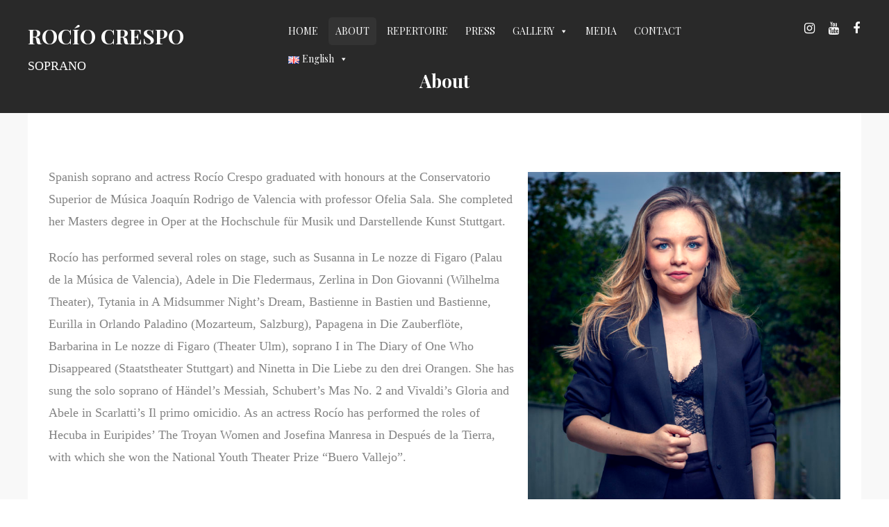

--- FILE ---
content_type: text/css
request_url: https://www.rociocresposoprano.com/wp-content/themes/fotogenic/style.css?ver=1.1.1
body_size: 8918
content:
/*!
Theme Name:         Fotogenic
Theme URI:          https://mysterythemes.com/wp-themes/fotogenic/
Author:             Mystery Themes
Author URI:         https://mysterythemes.com/
Description:        Fotogenic is a Free WordPress Theme crafted for your blog, gallery or photography collection. It has a unique, modern, light and clean design which will make your website look awesome. It is completely built on Customizer which allows you to customize most of the theme settings easily with live previews. This theme comes with 3 different archive layouts and other exciting features that allow you to customize the theme easily without coding knowledge. Get free support at https://mysterythemes.com/support/forum/themes/free-themes/ and check the demo at https://demo.mysterythemes.com/fotogenic-demos/
Version:            1.1.1
Requires at least:  4.7
Tested up to:       5.4
Requires PHP:       5.2.4
License:            GNU General Public License v3 or later
License URI:        http://www.gnu.org/licenses/gpl-3.0.html
Text Domain:        fotogenic
Tags:               photography, blog, portfolio, grid-layout, one-column, two-columns, right-sidebar, left-sidebar, custom-background, custom-colors, custom-header, custom-logo, custom-menu, editor-style, footer-widgets, theme-options, translation-ready

This theme, like WordPress, is licensed under the GPL.
Use it to make something cool, have fun, and share what you've learned with others.

Fotogenic is based on Underscores https://underscores.me/, (C) 2012-2017 Automattic, Inc.
Underscores is distributed under the terms of the GNU GPL v2 or later.

Normalizing styles have been helped along thanks to the fine work of
Nicolas Gallagher and Jonathan Neal https://necolas.github.io/normalize.css/
*/
/*--------------------------------------------------------------
Reset
--------------------------------------------------------------*/

html, body, div, span, applet, object, iframe, 
h1, h2, h3, h4, h5, h6, p, blockquote, pre, a, 
abbr, acronym, address, big, cite, code, del, dfn, em, font, 
ins, kbd, q, s, samp, small, strike, strong, sub, sup, 
tt, var, dl, dt, dd, ol, ul, li, fieldset, form, label, legend, 
table, caption, tbody, tfoot, thead, tr, th, td {
    border: 0;
    font-family: inherit;
    font-size: 100%;
    font-style: inherit;
    font-weight: inherit;
    margin: 0;
    outline: 0;
    padding: 0;
    vertical-align: baseline;
}
html {
  font-size: 62.5%;
  /* Corrects text resizing oddly in IE6/7 when body font-size is set using em units http://clagnut.com/blog/348/#c790 */
  overflow-y: scroll;
  /* Keeps page centered in all browsers regardless of content height */
  -webkit-text-size-adjust: 100%;
  /* Prevents iOS text size adjust after orientation change, without disabling user zoom */
  -ms-text-size-adjust: 100%;
  /* www.456bereastreet.com/archive/201012/controlling_text_size_in_safari_for_ios_without_disabling_user_zoom/ */
}

*,
*:before,
*:after {
  /* apply a natural box layout model to all elements; see http://www.paulirish.com/2012/box-sizing-border-box-ftw/ */
  -webkit-box-sizing: border-box;
  /* Not needed for modern webkit but still used by Blackberry Browser 7.0; see http://caniuse.com/#search=box-sizing */
  -moz-box-sizing: border-box;
  /* Still needed for Firefox 28; see http://caniuse.com/#search=box-sizing */
  box-sizing: border-box;
}

body {
  background: #fff;
}

article,
aside,
details,
figcaption,
figure,
footer,
header,
main,
nav,
section {
  display: block;
}

ol,
ul {
  list-style: none;
}

table {
  border-collapse: separate;
  border-spacing: 0;
}

caption,
th,
td {
  font-weight: normal;
  text-align: left;
}

blockquote:before,
blockquote:after,
q:before,
q:after {
  content: "";
}

blockquote,
q {
  quotes: """";
}

a:focus {
  outline: 0;
}

a:hover,
a:active {
  outline: 0;
}

a img {
  border: 0;
}

/*--------------------------------------------------------------
Typography
--------------------------------------------------------------*/

body,
button,
input,
select,
textarea {
  color: #838383;
  font-family: 'Archivo', sans-serif;
  font-size: 15px;
  line-height: 1.8;
  font-weight: 400;
}

h1,
h2,
h3,
h4,
h5,
h6 {
  clear: both;
  font-weight: normal;
  font-family: 'Playfair Display', serif;
  line-height: 1.3;
  margin-bottom: 15px;
  color: #3d3d3d;
  font-weight: 700;
}

p {
  margin-bottom: 20px;
}

b,
strong {
  font-weight: bold;
}

dfn,
cite,
em,
i {
  font-style: italic;
}

blockquote {
  margin: 0 15px;
  font-size: 20px;
  font-style: italic;
  font-family: 'Archivo', sans-serif;
  font-weight: 300;
}

address {
  margin: 0 0 15px;
}

pre {
  background: #eee;
  font-family: "Courier 10 Pitch", Courier, monospace;
  font-size: 15px;
  font-size: 1.5rem;
  line-height: 1.6;
  margin-bottom: 1.6em;
  max-width: 100%;
  overflow: auto;
  padding: 1.6em;
}

code,
kbd,
tt,
var {
  font: 15px Monaco, Consolas, "Andale Mono", "DejaVu Sans Mono", monospace;
}

abbr,
acronym {
  border-bottom: 1px dotted #666;
  cursor: help;
}

mark,
ins {
  background: #fff9c0;
  text-decoration: none;
}

sup,
sub {
  font-size: 75%;
  height: 0;
  line-height: 0;
  position: relative;
  vertical-align: baseline;
}

sup {
  bottom: 1ex;
}

sub {
  top: .5ex;
}

small {
  font-size: 75%;
}

big {
  font-size: 125%;
}

h1 {
  font-size: 36px;
}

h2 {
  font-size: 30px;
}

h3 {
  font-size: 26px;
}

h4 {
  font-size: 20px;
}

h5 {
  font-size: 18px;
}

h6 {
  font-size: 16px;
}



/*--------------------------------------------------------------
Elements
--------------------------------------------------------------*/

hr {
  background-color: #ccc;
  border: 0;
  height: 1px;
  margin-bottom: 15px;
}

ul,
ol {
  margin: 0 0 15px 20px;
}

ul {
  list-style: disc;
}

ol {
  list-style: decimal;
}

li>ul,
li>ol {
  margin-bottom: 0;
  margin-left: 15px;
}

dt {
  font-weight: bold;
}

dd {
  margin: 0 15px 15px;
}

img {
  height: auto;
  /* Make sure images are scaled correctly. */
  max-width: 100%;
  /* Adhere to container width. */
  vertical-align: middle;
}

figure {
  margin: 0;
}

table {
  margin: 0 0 15px;
  width: 100%;
  border-collapse: collapse;
}

th {
  font-weight: bold;
  border: 1px solid #CCC;
  padding: 5px 10px;
}

td {
  border: 1px solid #CCC;
  padding: 5px 10px;
}

/*--------------------------------------------------------------
Forms
--------------------------------------------------------------*/

button,
input,
select,
textarea {
  font-size: 100%;
  /* Corrects font size not being inherited in all browsers */
  margin: 0;
  /* Addresses margins set differently in IE6/7, F3/4, S5, Chrome */
  vertical-align: middle;
}

.navigation .nav-links a,
.bttn,
button,
input[type="button"],
input[type="reset"],
input[type="submit"] {
  background: #4ca6e5;
  color: #fff;
  cursor: pointer;
  /* Improves usability and consistency of cursor style between image-type 'input' and others */
  font-size: 14px;
  line-height: 13px;
  height: 33px;
  border: none;
  padding: 10px 15px;
  font-weight: 400;
  display: inline-block;
  position: relative;
  text-shadow: none;
  border: 1px solid #4ca6e5;
}

.navigation .nav-links a:hover,
.bttn:hover,
button,
input[type="button"]:hover,
input[type="reset"]:hover,
input[type="submit"]:hover {
  background: #4ca6e5;
  color: #ffffff !important;
}

input[type="checkbox"],
input[type="radio"] {
  padding: 0;
}

button::-moz-focus-inner,
input::-moz-focus-inner {
  /* Corrects inner padding and border displayed oddly in FF3/4 www.sitepen.com/blog/2008/05/14/the-devils-in-the-details-fixing-dojos-toolbar-buttons/ */
  border: 0;
  padding: 0;
}

input[type="text"],
input[type="email"],
input[type="url"],
input[type="password"],
input[type="search"] {
  color: #666;
  border: 1px solid #ccc;
  height: 36px;
  width: 100%;
  -webkit-appearance: none;
}

input[type="text"]:focus,
input[type="email"]:focus,
input[type="url"]:focus,
input[type="password"]:focus,
input[type="search"]:focus,
textarea:focus {
  border: 1px solid #AAA;
}

.searchform input[type="text"]:focus {
  border: none;
}

input[type="text"],
input[type="email"],
input[type="url"],
input[type="password"],
input[type="search"] {
  padding: 3px 6px;
}

textarea {
  overflow: auto;
  /* Removes default vertical scrollbar in IE6/7/8/9 */
  padding-left: 3px;
  vertical-align: top;
  /* Improves readability and alignment in all browsers */
  color: #666;
  border: 1px solid #ccc;
  height: 160px;
  max-width: 100%;
  width: 100%;
}



/*--------------------------------------------------------------
Links
--------------------------------------------------------------*/

a {
  color: #4ca6e5;
  text-decoration: none;
  transition: all 0.3s ease-in-out;
  -webkit-transition: all 0.3s ease-in-out;
  -moz-transition: all 0.3s ease-in-out;
}

a:visited {}

a:hover,
a:focus,
a:active {
  color: #4ca6e5;
}

a:focus {
  outline: thin dotted;
}

/*--------------------------------------------------------------
Accessibility
--------------------------------------------------------------*/


/* Text meant only for screen readers */

.screen-reader-text {
  clip: rect(1px, 1px, 1px, 1px);
  position: absolute !important;
}

.screen-reader-text:hover,
.screen-reader-text:active,
.screen-reader-text:focus {
  background-color: #f1f1f1;
  border-radius: 3px;
  box-shadow: 0 0 2px 2px rgba(0, 0, 0, 0.6);
  clip: auto !important;
  color: #21759b;
  display: block;
  font-size: 14px;
  font-weight: bold;
  height: auto;
  left: 5px;
  line-height: normal;
  padding: 15px 23px 14px;
  text-decoration: none;
  top: 5px;
  width: auto;
  z-index: 100000;
  /* Above WP toolbar */
}



/*--------------------------------------------------------------
Alignments
--------------------------------------------------------------*/

.alignleft {
  display: inline;
  float: left;
  margin-right: 15px;
}

.alignright {
  display: inline;
  float: right;
  margin-left: 15px;
}

.aligncenter {
  clear: both;
  display: block;
  margin: 0 auto;
}



/*--------------------------------------------------------------
Clearings
--------------------------------------------------------------*/

.clearfix:before,
.clearfix:after,
.row:before,
.row:after,
.entry-content:before,
.entry-content:after,
.comment-content:before,
.comment-content:after,
.site-header:before,
.site-header:after,
.site-content:before,
.site-content:after,
.site-footer:before,
.site-footer:after,
.mt-container:after,
.mt-container:before {
  content: '';
  display: table;
}

.clearfix:after,
.row:after,
.entry-content:after,
.comment-content:after,
.site-header:after,
.site-content:after,
.site-footer:after,
.mt-container:after {
  clear: both;
}

.clear {
  clear: both;
}



/*--------------------------------------------------------------
9.0 Widgets
--------------------------------------------------------------*/

.widget-area .widget {
  margin: 0 0 25px;
  padding-bottom: 10px;
}



/* Make sure select elements fit in widgets */

.widget-area .widget select {
  max-width: 100%;
}



/*--------------------------------------------------------------
Posts and pages
--------------------------------------------------------------*/

.sticky {
  display: block;
}

h1.entry-title {
  color: #353535;
  font-weight: 700;
  margin-bottom: 0;
  padding-bottom: 0;
  text-transform: capitalize;
}

h1.entry-title a {
  color: #3d3d3d;
}

.hentry {
  margin: 0 0 15px;
}

.single .byline,
.group-blog .byline,
.posted-on,
.blog-author,
.blog-cat {
  display: inline;
  font-family: 'Archivo', sans-serif;
  font-size: 14px;
  font-weight: 300;
}

.page-content,
.entry-content,
.entry-summary {
  margin: 15px 0 0;
}

.page-links {
  clear: both;
  margin: 0 0 15px;
}

#blog-post article.hentry,
.search article.hentry,
.archive article.hentry,
.tag article.hentry,
.category article.hentry,
.blog article.hentry {
  margin-bottom: 40px;
}

.blog article.hentry:first-child {
  margin-top: 30px;
}

article.hentry h1.entry-title {
  margin-bottom: 5px;
  line-height: 1.2;
}

article.hentry .entry-footer>span {
  color: #999;
  font-size: 13px;
  margin-right: 15px;
}

.page-header .page-title {
  color: #333333;
  padding-bottom: 15px;
}

.updated {
  display: none;
}

.published.updated {
  display: block;
}

.entry-footer a {
  color: #999;
}

.entry-footer a:hover {
  color: #4ca6e5
}

.nav-links .meta-nav {
  display: none;
}

.nav-links .nav-previous,
.nav-links .nav-next {
  width: 50%;
  float: left;
}

.nav-links .nav-next {
  text-align: right;
}

.nav-links .nav-previous a:before {
  content: "\f0d9";
  font-family: FontAwesome;
  font-style: normal;
  margin-right: 5px;
}

.nav-links .nav-next a:after {
  content: "\f0da";
  font-family: FontAwesome;
  font-style: normal;
  margin-left: 5px;
}

.entry-thumbnail {
  width: 38%;
  float: left;
}

.entry-exrecpt {
  width: 60%;
  float: right;
}

.short-content {
  margin-bottom: 10px;
}

.short-content+.bttn {
  float: right;
}

.entry-footer {
  margin-top: 10px;
}

.full-width {
  float: none;
  width: 100%;
}


/*--------------------------------------------------------------
Galleries
--------------------------------------------------------------*/

.gallery {
  margin-bottom: 1.5em;
  margin-left: -2%;
}

.gallery-item {
  display: inline-block;
  text-align: center;
  vertical-align: top;
  width: 100%;
  margin-bottom: 3%;
  margin-left: 2%;
  position: relative;
}

.site-main .gallery a img {
  max-width: none;
  width: 100%;
}

.gallery-columns-2 .gallery-item {
  max-width: 47%;
}

.gallery-columns-3 .gallery-item {
  max-width: 31.33%;
}

.gallery-columns-4 .gallery-item {
  max-width: 23%;
}

.gallery-columns-5 .gallery-item {
  max-width: 18%;
}

.gallery-columns-6 .gallery-item {
  max-width: 14.66%;
}

.gallery-columns-7 .gallery-item {
  max-width: 12.28%;
}

.gallery-columns-8 .gallery-item {
  max-width: 10.5%;
}

.gallery-columns-9 .gallery-item {
  max-width: 9.11%;
}

.gallery-caption {
  position: absolute;
  bottom: 0;
  left: 0;
  font-size: 30px;
  margin: 0;
  z-index: 999;
  padding: 10px 30px;
  color: #fff;
  text-transform: capitalize;
  font-family: 'Playfair Display', serif;
  font-weight: 700;
  background: rgba(0, 0, 0, 0) linear-gradient(to bottom, rgba(0, 0, 0, 0), rgba(0, 0, 0, 0.8)) repeat scroll 0 0;
  width: 100%;
  text-align: left;
}

/*--------------------------------------------------------------
Asides
--------------------------------------------------------------*/

.blog .format-aside .entry-title,
.archive .format-aside .entry-title {
  display: none;
}


/*--------------------------------------------------------------
Comments
--------------------------------------------------------------*/

#comments {
  margin-top: 80px;
}

.comment-content a {
  word-wrap: break-word;
}

.bypostauthor {
  display: block;
}

#comments h2.comments-title {
  color: #333;
  display: inline-block;
  font-size: 22px;
  font-style: normal;
  font-weight: 700;
  margin: 15px 0;
  padding: 8px 15px;
}

#comments h3 {
  margin: 0 0 10px;
  color: #141414;
  font-weight: 600;
  display: inline-block;
  line-height: 22px;
  font-size: 18px;
}

#commentform label {
  width: 120px;
  display: block;
}

textarea#comment {
  width: 100%;
  height: 150px;
}


/*Comment Lists*/

.comments-area ol {
  margin: 0;
  padding: 0;
  list-style: none;
}

.comments-area ol.children {
  margin: 0 0 0 15px;
}

.comment-list .comment-body {
  padding: 15px;
  margin-bottom: 20px;
  background: #F2F2F2;
  border-top: 2px solid #4ca6e5;
}

.comment-author img {
  vertical-align: text-top;
  margin-right: 15px;
}

.comment-author {
  float: none;
}

.comment-metadata {
  font-size: 12px;
  margin-top: -12px;
  padding-left: 50px;
}

.comment-content {
  margin-top: 10px;
  padding-left: 50px;
}

.comment-author .fn {
  font-style: normal;
  font-size: 16px;
  text-transform: capitalize;
  font-weight: bold;
}

.comment-author .fn .url {
  color: #333;
  padding: 0 5px;
}

.comment-author .fn .url:hover {
  color: #4ca6e5;
}

.comment-author .says {
  display: none;
}

.commentmetadata {
  float: right;
  font-weight: normal;
  font-size: 12px;
  font-style: italic;
  font-weight: 300;
}

.commentmetadata a {
  color: #666;
}

.commentmetadata .comment-edit-link {
  color: #4ca6e5;
}

.commentmetadata+.clear {
  margin-bottom: 20px;
}

.reply .comment-reply-link {
  background: none repeat scroll 0 0 #4ca6e5;
  border-radius: 3px;
  color: #FFFFFF;
  font-size: 13px;
  line-height: 1;
  padding: 2px 10px;
}

#respond {
  background: #fbfbfb;
  padding: 20px;
  margin: 20px 0 0;
  color: #141414;
  box-shadow: 0 0 12px rgba(0, 0, 0, 0.1);
}

#commentform .form-submit {
  margin-bottom: 0;
}

#cancel-comment-reply-link {
  font-style: italic;
  color: #4ca6e5;
}

#cancel-comment-reply-link:before {
  font-family: FontAwesome;
  content: "\f057";
  margin: 0 5px 0 20px;
  font-style: normal;
  color: #4ca6e5;
}

.logged-in-as a {
  color: #4ca6e5;
}


/*--------------------------------------------------------------
Infinite scroll
--------------------------------------------------------------*/


/* Globally hidden elements when Infinite Scroll is supported and in use. */

.infinite-scroll .paging-navigation,

/* Older / Newer Posts Navigation (always hidden) */

.infinite-scroll.neverending .site-footer {
  /* Theme Footer (when set to scrolling) */
  display: none;
}

/* When Infinite Scroll has reached its end we need to re-display elements that were hidden (via .neverending) before */

.infinity-end.neverending .site-footer {
  display: block;
}

#infinite-footer {
  display: none;
}


/*--------------------------------------------------------------
Media
--------------------------------------------------------------*/

.page-content img.wp-smiley,
.entry-content img.wp-smiley,
.comment-content img.wp-smiley {
  border: none;
  margin-bottom: 0;
  margin-top: 0;
  padding: 0;
}

.wp-caption {
  border: 1px solid #ccc;
  margin-bottom: 15px;
  max-width: 100%;
}

.wp-caption img[class*="wp-image-"] {
  display: block;
  margin: 1.2% auto 0;
  max-width: 98%;
}

.wp-caption-text {
  text-align: center;
}

.wp-caption .wp-caption-text {
  margin: 10px 0;
}

.site-main .gallery {
  margin-bottom: 1.5em;
}

.gallery-caption {}

.site-main .gallery a img {
  border: none;
  height: auto;
  max-width: 100%;
}

.site-main .gallery dd,
.site-main .gallery figcaption {
  margin: 0;
}

.site-main .gallery-columns-4 .gallery-item {}

.site-main .gallery-columns-4 .gallery-item img {}



/* Make sure embeds and iframes fit their containers */

embed,
iframe,
object {
  max-width: 100%;
}


/*--------------------------------------------------------------
Grid CSS
--------------------------------------------------------------*/

.mt-column-wrapper {
  margin-left: -3%;
  margin-bottom: -3%;
}

.mt-column-1 {
  display: inline-block;
  margin-right: -4px;
  vertical-align: top;
  width: 97%;
  margin-left: 3%;
  margin-bottom: 3%;
}

.mt-column-2 {
  display: inline-block;
  margin-right: -4px;
  vertical-align: top;
  width: 47%;
  margin-left: 3%;
  margin-bottom: 3%;
}

.mt-column-3 {
  display: inline-block;
  margin-right: -4px;
  vertical-align: top;
  width: 30.33%;
  margin-left: 3%;
  margin-bottom: 3%;
}

.mt-column-4 {
  display: inline-block;
  margin-right: -4px;
  vertical-align: top;
  width: 22%;
  margin-left: 3%;
  margin-bottom: 3%;
}

.mt-column-5 {
  display: inline-block;
  margin-right: -4px;
  vertical-align: top;
  width: 17%;
  margin-left: 3%;
  margin-bottom: 3%;
}

/*--------------------------------------------------------------
Default widget css
--------------------------------------------------------------*/

.widget_archive ul,
.widget_categories ul,
.widget_recent_entries ul,
.widget_meta ul,
.widget_recent_comments ul,
.widget_rss ul,
.widget_pages ul,
.widget_nav_menu ul {
  list-style: outside none none;
  margin: 0;
}

.widget_archive li,
.widget_categories li,
.widget_recent_entries li,
.widget_meta li,
.widget_recent_comments li,
.widget_rss li,
.widget_pages li,
.widget_nav_menu li {
  border-bottom: 1px solid rgba(0, 0, 0, 0.1);
  margin-bottom: 5px;
  padding-bottom: 5px;
}

.widget_archive li:last-child,
.widget_categories li:last-child,
.widget_recent_entries li:last-child,
.widget_meta li:last-child,
.widget_recent_comments li:last-child,
.widget_rss li:last-child,
.widget_pages li:last-child,
.widget_nav_menu li:last-child {
  border: none;
}

.widget_archive a,
.widget_categories a,
.widget_recent_entries a,
.widget_meta a,
.widget_recent_comments li,
.widget_rss li,
.widget_pages li a,
.widget_nav_menu li a {
  color: #333333;
  font-size: 14px;
  line-height: 32px;
  padding-left: 22px;
  position: relative;
  -webkit-transition: color 0.3s ease;
  -moz-transition: color 0.3s ease;
  -ms-transition: color 0.3s ease;
  -o-transition: color 0.3s ease;
  transition: color 0.3s ease;
  display: inline-block;
}

.widget a:hover,
.widget a:hover::before,
.widget li:hover::before {
  color: #4ca6e5;
}

.widget_archive a::before,
.widget_categories a::before,
.widget_recent_entries a::before,
.widget_meta a::before,
.widget_recent_comments li::before,
.widget_rss li:before,
.widget_pages li a:before,
.widget_nav_menu li a:before {
  color: #afb4bd;
  content: "\f187";
  font-family: "FontAwesome";
  font-size: 14px;
  left: 0;
  position: absolute;
  top: 0px;
  -webkit-transition: color 0.3s ease;
  -moz-transition: color 0.3s ease;
  -ms-transition: color 0.3s ease;
  -o-transition: color 0.3s ease;
  transition: color 0.3s ease;
}

.widget_categories a::before {
  content: "\f07b";
}

.widget_recent_entries a::before {
  content: "\f101";
}

.widget_meta a::before,
.widget_nav_menu li a:before {
  content: "\f105";
}

.widget_recent_comments li::before {
  content: "\f086";
  top: 0;
}

.widget_rss li::before {
  content: "\f09e";
  top: 0;
}

.widget_pages li a:before {
  content: "\f1ea";
  top: 0;
}

.widget_search .search-field {
  width: 75%;
  float: left;
}

.widget_search .search-submit {
  height: 36px;
  width: 25%;
  background: #4ca6e5;
  border-color: #4ca6e5;
  color: #ffffff;
}

.widget_recent_entries .post-date {
  color: #8f8f8f;
  display: block;
  font-size: 11px;
  margin-top: -5px;
  padding-left: 24px;
}

.widget_nav_menu .sub-menu {
  margin: 10px 0 0 10px;
}

.widget_nav_menu li::before {
  top: 0;
}

.widget_search::after {
  clear: both;
  content: "";
  display: table;
}

.widget_search .search-field {
  width: 75%;
  float: left;
}

.widget_search .search-submit {
  height: 36px;
  width: 25%;
  background: #4ca6e5;
  border-color: #4ca6e5;
  color: #ffffff;
}

/*--------------------------------------------------------------
Sidebar layout css 
--------------------------------------------------------------*/

#primary,
.home.blog #primary {
  float: left;
  width: 70%;
  background: #fff;
  padding: 60px 30px;
}

#secondary,
.home.blog #secondary {
  float: right;
  width: 27%;
  padding: 60px 0;
}

.home.page-template-template-home #primary,
.home.page-template-template-home #secondary,
.error404 #primary {
  float: none;
  width: 100%;
}

.left-sidebar #primary {
  float: right;
}

.left-sidebar #secondary {
  float: left;
}

.no-sidebar #primary,
.home.blog.no-sidebar #primary {
  float: none;
  width: 100%;
  margin: 0 auto;
}

.no-sidebar-center #primary,
.home.blog.no-sidebar-center #primary {
  float: none;
  width: 80%;
  margin: 0 auto;
}

.no-sidebar #secondary,
.no-sidebar-center #secondary {
  display: none;
}

.home.blog #content #primary article:first-child {
  margin-top: 0;
}


/*--------------------------------------------------------------
COMMON CSS
--------------------------------------------------------------*/

body {
  font-weight: 400;
  overflow: hidden;
  position: relative;
  font-family: 'Archivo', sans-serif;
  line-height: 1.8;
}

.boxed-layout #page {
  background-color: #ffffff;
  box-shadow: 0 0 10px #c7c7c7;
  margin: 0 auto;
  position: relative;
  width: 1240px;
}

body.boxed-layout {
  background: #f6f6f6 none repeat scroll 0 0;
}

#page {
  background: #fff none repeat scroll 0 0;
}

.mt-container {
  width: 1200px;
  margin: 0 auto;
}

.hide {
  display: none;
}

/*--------------------------------------------------------------
Header CSS
--------------------------------------------------------------*/

#masthead {
  position: absolute;
  top: 0;
  left: 0;
  width: 100%;
  padding: 25px 0;
  z-index: 9999;

}

#masthead.header_sticky {
  position: fixed;
  -webkit-transition: 0.3s ease;
  -o-transition: 0.3s ease;
  transition: 0.3s ease;
}

.site-branding {
  display: inline-block;
  width: 30%;
}

.site-title {
  margin: 0;
  font-family: 'Playfair Display', serif;
  font-weight: 700;
}

.site-title a {
  color: #fff;
  font-size: 28px;
  display: block;
}

.site-title a:hover {
  color: #4ca6e5;
}

#masthead.shrink {
  position: fixed;
  top: ;
  left: 0;
  top: 0;
  width: 100%;
  background: #212121;
  padding: 15px 0;
}

/*--------------------------------------------------------------
Menu CSS
--------------------------------------------------------------*/

#site-navigation {
  display: inline-block;
  width: 50%;
  text-align: center;
  vertical-align: top;
}

#site-navigation ul {
  list-style: none;
  margin: 0;
}

#site-navigation ul li {
  display: inline-block;
  line-height: 40px;
  position: relative;
}

#site-navigation ul li a {
  color: #fff;
  display: block;
  font-size: 14px;
  font-weight: 600;
  padding: 0 20px;
}

#site-navigation ul li.current-menu-item>a,
#site-navigation ul li:hover>a,
#site-navigation ul li.current_page_ancestor>a,
#site-navigation ul li.current_page_item>a,
#site-navigation ul li.current-menu-ancestor>a,
#site-navigation ul li.focus>a{
  color: #4ca6e5;
}

#site-navigation ul.sub-menu,
#site-navigation ul.children,
.cv-menu-search .search-form {
  position: absolute;
  top: 100%;
  left: -9999em;
  width: 260px;
  background: #FFF;
  opacity: 0;
  -webkit-box-shadow: 0 0 8px rgba(0, 0, 0, 0.3);
  box-shadow: 0 0 8px rgba(0, 0, 0, 0.3);
  transform: scaley(0);
  -webkit-transform: scaley(0);
  -ms-transform: scaley(0);
  transform-origin: 0 0;
  -webkit-transform-origin: 0 0;
  -ms-transform-origin: 0 0;
  -webkit-transition: opacity 0.15s linear, transform 0.15s ease, left 0s 0.15s;
  -o-transition: opacity 0.15s linear, transform 0.15s ease, left 0s 0.15s;
  transition: opacity 0.15s linear, transform 0.15s ease, left 0s 0.15s;
  z-index: 9999;
}

#site-navigation ul li.focus>ul.sub-menu,
#site-navigation ul li.focus>ul.children {
  opacity: 1;
  left: 0;
  -transform: scaley(1);
  -webkit-transform: scaley(1);
  -ms-transform: scaley(1);
    -webkit-transition: opacity 0.15s linear, transform 0.15s ease, right 0s 0.15s;
  -o-transition: opacity 0.15s linear, transform 0.15s ease, right 0s 0.15s;
  transition: opacity 0.15s linear, transform 0.15s ease, right 0s 0.15s;
}

#site-navigation ul li:hover>ul.sub-menu,
#site-navigation ul li:hover>ul.children,
.cv-menu-search .search-form.search-activate {
  opacity: 1;
    left: 0;
  -transform: scaley(1);
  -webkit-transform: scaley(1);
  -ms-transform: scaley(1);
    -webkit-transition: opacity 0.15s linear, transform 0.15s ease, right 0s 0.15s;
  -o-transition: opacity 0.15s linear, transform 0.15s ease, right 0s 0.15s;
  transition: opacity 0.15s linear, transform 0.15s ease, right 0s 0.15s;
}

#site-navigation ul.sub-menu li,
#site-navigation ul.children li {
  float: none;
  display: block;
  border-bottom: 1px solid #e1e1e1;
}

#site-navigation ul.sub-menu li:last-child,
#site-navigation ul.children li:last-child {
  border: none;
}

#site-navigation ul.sub-menu li ul,
#site-navigation ul.children li ul {
  right: 9999em;
  left: auto !important;
  top: 0% !important;
  -webkit-transition: opacity 0.15s linear, transform 0.15s ease, right 0s 0.15s;
  -o-transition: opacity 0.15s linear, transform 0.15s ease, right 0s 0.15s;
  transition: opacity 0.15s linear, transform 0.15s ease, right 0s 0.15s;
}

#site-navigation ul.sub-menu li:hover>ul,
#site-navigation ul.children li:hover>ul,
#site-navigation ul.sub-menu li.focus>ul,
#site-navigation ul.children li.focus>ul {
  right: -100%;
  left: auto !important;
  top: 0% !important;
  -webkit-transition: opacity 0.15s linear, transform 0.15s ease, left 0s 0.15s;
  -o-transition: opacity 0.15s linear, transform 0.15s ease, left 0s 0.15s;
  transition: opacity 0.15s linear, transform 0.15s ease, left 0s 0.15s;
}

#site-navigation li.menu-item-has-children>a:after,
#site-navigation li.page_item_has_children>a:after,
#site-navigation li.page_item_has_children>a:after {
  content: "\f107";
  font-family: FontAwesome;
  position: absolute;
  right: 20px;
  top: 0;
}

#site-navigation .sub-menu li.menu-item-has-children>a:after,
#site-navigation .children li.page_item_has_children>a:after {
  right: 15px;
  top: 8px;
}

#site-navigation ul.sub-menu li.menu-item-has-children>a:after,
#site-navigation ul.children li.page_item_has_children>a:after {
  content: "\f105";
}

#site-navigation ul#primary-menu>li.menu-item-has-children>a,
#site-navigation #primary-menu ul>li.page_item_has_children>a {
  padding-right: 35px;
}

#site-navigation ul ul li a {
  line-height: 25px;
  margin: 0;
  padding: 10px 20px;
  color: #333;
}

.sub-toggle {
  display: none;
}

.menu-toggle {
  display: none;
}

/*--------------------------------------------------------------
Social Icon CSS
--------------------------------------------------------------*/

#masthead .mt-search-social-wrapper {
  display: inline-block;
  width: 19%;
  text-align: right;
  vertical-align: top;
}

#masthead .social-icons ul {
  list-style: none;
  margin: 0;
  padding: 0;
}

#masthead .social-icons ul li {
  display: inline-block;
  margin-left: 15px;
}

#masthead .social-icons ul li a {
  color: #fff;
  font-size: 18px;
}

#masthead .social-icons ul li a:hover {
  color: #4CA6E5;
}

#masthead .social-icons,
#masthead .fotogenic-search-icon {
  display: inline-block;
}

#masthead .fotogenic-search-icon {
  margin-left: 15px;
  color: #fff;
  cursor: pointer;
}

#masthead .fotogenic-search-icon a {
  color: #fff;
}

#masthead .fotogenic-search-icon:hover {
  color: #4CA6E5;
}

.mt-search-social-wrapper .fotogenic-form-wrap {
  opacity: 0;
  visibility: hidden;
  position: fixed;
  top: 0;
  left: 0;
  width: 100%;
  height: 100%;
  background: rgba(0, 0, 0, 0.8);
  z-index: 9999;
  -webkit-transform: scale(0.3);
  -ms-transform: scale(0.3);
  -o-transform: scale(0.3);
  transform: scale(0.3);
  -webkit-transition: 0.5s ease;
  -o-transition: 0.5s ease;
  transition: 0.5s ease;
}

.mt-search-social-wrapper .fotogenic-form-wrap.search-activate {
  opacity: 1;
  visibility: visible;
  -webkit-transform: scale(1);
  -ms-transform: scale(1);
  -o-transform: scale(1);
  transform: scale(1);

}

.mt-search-social-wrapper .fotogenic-form-wrap .search-form {
  position: absolute;
  top: 50%;
  left: 50%;
  width: 100%;
  margin-left: -50%;
  -webkit-transform: translateY(-50%);
  -ms-transform: translateY(-50%);
  -o-transform: translateY(-50%);
  transform: translateY(-50%);
  text-align: center;
}

.mt-search-social-wrapper .fotogenic-form-wrap .search-form .search-field {
  border: none;
  border-bottom: 1px solid #ccc;
  padding: 20px;
  width: 80%;
  height: 70px;
  display: block;
  margin: 0 auto;
  border: none;
  border-bottom: 1px solid #e1e1e1;
  font-size: 26px;
  background: no-repeat;
  color: #fff;
}

.mt-search-social-wrapper .fotogenic-form-wrap .search-form .search-submit {
  margin-top: 30px;
  padding: 16px 60px;
  border: none;
  color: #fff;
  font-size: 18px;
  display: inline-block;
  -webkit-transition: 0.3s ease;
  -o-transition: 0.3s ease;
  transition: 0.3s ease;
  background: none;
  border: 1px solid #afafaf;
  height: auto;
  border-radius: 30px;
}

.mt-search-social-wrapper .fotogenic-form-wrap .search-form .search-submit:hover {
  background: #4CA6E5;
  color: #fff !important;
  border-color: #4CA6E5;
}

.fotogenic-form-close {
  position: absolute;
  right: 40px;
  top: 30px;
  font-size: 64px;
  cursor: pointer;
  color: #fff;
}

.fotogenic-form-close a {
  color: #fff;
}

/*--------------------------------------------------------------
Hero Image CSS
--------------------------------------------------------------*/
.mt-fotogenic-content-wrapper {
  background-size: cover;
  background-position: center;
  background-attachment: fixed;
  position: relative;
  overflow: hidden;
}

.mt-fotogenic-frontpage-hero-image-wrap .inline-YTPlayer {
  position: absolute !important;
  top: 0;
  left: 0;
  width: 100%;
  height: 100%;
}


.mt-fotogenic-content-wrapper::before {
  position: absolute;
  content: "";
  width: 100%;
  height: 100%;
  left: 0;
  top: 0;
  background: rgba(0, 0, 0, 0.2);
}

.mt-fotogenic-frontpage-hero-image-wrap .inline-YTPlayer::before {
  content: "";
  position: absolute;
  left: 0;
  top: 0;
  width: 100%;
  height: 100%;
  background: transparent;
  z-index: 99;
}

#iframe_hero_video-bg {
  width: 100% !important;
  height: 100% !important;
  margin: 0 !important;
}

.hero-block-wrapper {
  position: absolute;
  top: 50%;
  left: 0;
  width: 100%;
  text-align: center;
  -webkit-transform: translateY(-50%);
  -ms-transform: translateY(-50%);
  -o-transform: translateY(-50%);
  transform: translateY(-50%);
  columns: #fff;
  z-index: 99;
}

.hero_image_subtitle {
  color: #fff;
  font-weight: 600;
  font-size: 18px;
}

.hero_image_title {
  font-size: 56px;
  text-transform: uppercase;
  font-weight: 700;
  color: #fff;
}

.hero_image_desc {
  width: 50%;
  margin: 0 auto;
  color: #fff;
  margin: 0px auto 30px;
  font-size: 18px;
}

.hero_image_btn {
  font-size: 20px;
  font-weight: 500;
  color: #fff;
  border: 1px solid #fff;
  padding: 5px 20px;
  display: inline-block;
}

.hero_image_btn:hover {
  background: #4ca6e5;
  color: #fff;
  border-radius: 30px;
  border-color: #4CA6E5;
}

.icon-scroll {
  width: 20px;
  height: 35px;
  margin-left: -7px;
  position: absolute;
  bottom: 70px;
  box-shadow: inset 0 0 0 3px #fff;
  border-radius: 25px;
  z-index: 99;
  left: 50%;
  cursor: pointer;
}

.icon-scroll::before {
  content: '';
  width: 4px;
  height: 4px;
  background: #fff;
  margin-left: -2px;
  top: 4px;
  border-radius: 4px;
  -webkit-animation-duration: 1.5s;
  animation-duration: 1.5s;
  -webkit-animation-iteration-count: infinite;
  animation-iteration-count: infinite;
  -webkit-animation-name: scroll;
  animation-name: scroll;
  position: absolute;
  left: 50%;
}

@-webkit-keyframes scroll {
  0% {
    opacity: 1;
  }

  100% {
    opacity: 0;
    -webkit-transform: translateY(23px);
    transform: translateY(23px);
  }
}

@keyframes scroll {
  0% {
    opacity: 1;
  }

  100% {
    opacity: 0;
    -webkit-transform: translateY(23px);
    transform: translateY(23px);
  }
}

/*--------------------------------------------------------------
About CSS
--------------------------------------------------------------*/
.section-wrapper {
  padding: 140px 0;
  text-align: center;
}

.mt-fotogenic-about-wrap,
.mt-fotogenic-about-wrap .section-wrapper,
.mt-fotogenic-testimonial-wrap,
.mt-fotogenic-testimonial-wrap .section-wrapper {
  position: relative;
}

.mt-fotogenic-about-wrap::before,
.mt-fotogenic-testimonial-wrap::before {
  content: "";
  background: rgba(255, 255, 255, 0.75);
  position: absolute;
  top: 0;
  left: 0;
  width: 100%;
  height: 100%;
}

.section-title {
  position: relative;
  margin-bottom: 70px;
  font-size: 36px;
  text-align: center;
}

.section-title::after {
  content: "";
  position: absolute;
  bottom: -30px;
  left: 50%;
  width: 70px;
  height: 2px;
  background: #333;
  -webkit-box-shadow: -35px -8px 0 0 #333;
  box-shadow: -35px -8px 0 0 #333;
  margin-left: -35px;
  margin-top: -20px;
}

.about-desc {
  font-family: 'Playfair Display', serif;
  font-size: 28px;
  color: #333;
  margin: 60px 0;
}

.about_btn a {
  color: #333;
  font-size: 17px;
}

.about_btn a::after {
  content: "\f178";
  font-family: FontAwesome;
  position: relative;
  right: -5px;
  -webkit-transition: 0.3s ease;
  -o-transition: 0.3s ease;
  transition: 0.3s ease;
}

.about_btn a:hover:after {
  right: -8px;
}

/*--------------------------------------------------------------
Masonary CSS
--------------------------------------------------------------*/
.mt-fotogenic-masonry-wrap .section-title {
  margin-top: 140px;
}

.masonry-content-wrapper {
  position: absolute;
  bottom: -110px;
  padding: 0 30px 0;
  left: 0;
  -webkit-transition: 0.5s ease;
  -o-transition: 0.5s ease;
  transition: 0.5s ease;
}

.masonry_item:hover .masonry-content-wrapper {
  bottom: 10px;
}

.masonry_item {
  width: 25%;
  overflow: hidden;
}

.boxed-layout .masonry_item {
  width: 33.33%;
}

.masonry_item img {
  width: 100%;
  -webkit-transform: scale(1);
  -ms-transform: scale(1);
  -o-transform: scale(1);
  transform: scale(1);
  -webkit-transition: 0.3s ease;
  -o-transition: 0.3s ease;
  transition: 0.3s ease;
}

.masonry_item:hover img {
  -webkit-transform: scale(1.1);
  -ms-transform: scale(1.1);
  -o-transform: scale(1.1);
  transform: scale(1.1);
}

.masonary_excerpt {
  opacity: 0;
  color: #fff;
  margin-top: 20px;
  font-size: 18px;
  visibility: hidden;
}

.masonry-content-wrapper .masonry_title {
  font-size: 30px;
  margin: 0;
}

.masonry-content-wrapper .masonry_title a {
  color: #fff;
}

.masonry-content-wrapper .masonry_title a:hover {
  color: #4CA6E5;
}

.masonry_item:hover .masonary_excerpt {
  opacity: 1;
  visibility: visible;
}

.masonary-view-all-btn {
  text-align: center;
  margin: 40px 0 140px;
}

.masonary-view-all-btn a {
  display: inline-block;
  padding: 6px 20px;
  font-size: 17px;
  background: #4ca6e5;
  color: #fff;
  border-radius: 30px;
  border-color: #4CA6E5;
}

.pp_social {
  display: none;
}

/*--------------------------------------------------------------
Testimonial CSS
--------------------------------------------------------------*/

.testimonial-content {
  font-size: 18px;
  padding: 0 100px;
  position: relative;
  margin: 10px 0 50px;
  font-family: 'Playfair Display', serif;
  color: #333;
}

.testimonial-content::before {
  content: "\f10d";
  font-family: FontAwesome;
  position: absolute;
  left: 70px;
  font-size: 24px;
  top: -10px;
}

.testimonial-title {
  font-size: 20px;
  margin-bottom: 5px;
}

/*--------------------------------------------------------------
Blog CSS
--------------------------------------------------------------*/

.blog_content {
  float: left;
  width: 50%;
  position: relative;
  overflow: hidden;
}

.blog_content img {
  -webkit-transform: scale(1);
  -ms-transform: scale(1);
  -o-transform: scale(1);
  transform: scale(1);
  -webkit-transition: 0.5s ease;
  -o-transition: 0.5s ease;
  transition: 0.5s ease;
}

.blog_content:hover img {
  -webkit-transform: scale(1.1);
  -ms-transform: scale(1.1);
  -o-transform: scale(1.1);
  transform: scale(1.1);
}

.blog-content-wrapper {
  position: absolute;
  bottom: 0;
  left: 0;
  padding: 50px 60px;
  background: rgba(0, 0, 0, 0) linear-gradient(to bottom, rgba(0, 0, 0, 0), rgba(0, 0, 0, 0.8)) repeat scroll 0 0;
  color: #fff;
}

.blog-title {
  color: #fff;
  text-transform: uppercase;
  font-size: 28px;
}

.blog-title a {
  color: #fff;
}

.blog-title a:hover {
  color: #4CA6E5;
}

.blog-meta {
  margin-bottom: 10px;
}

.blog-desc {
  font-size: 16px;
  margin: 0 0px 30px;
}

.blog-btn {
  color: #fff;
  font-size: 15px;
  border: 1px solid #fff;
  padding: 5px 20px;
  display: inline-block;
}

.blog-btn:hover {
  background: #4CA6E5;
  border-color: #4CA6E5;
  color: #fff;
}

/*--------------------------------------------------------------
Footer CSS
--------------------------------------------------------------*/

#colophon {
  background: #111111;
  padding: 80px 0;
}

.footer-image {
  margin-bottom: 20px;
}

.site-info {
  float: left;
  width: 35%;
  color: #fff;
}

.footer-info-wrap {
  font-size: 24px;
  font-weight: 700;
  line-height: 40px;
  margin-bottom: 20px;
  padding-bottom: 20px;
  border-bottom: 1px solid rgba(255, 255, 255, 0.2);
}

.footer-copyright-wrap {
  font-size: 13px;
}

.footer-widget-area-wrapper {
  float: right;
  width: 60%;
}

.footer-widget-title {
  color: #fff;
  font-size: 20px;
  font-weight: 700;
}

#colophon .widget_archive a,
#colophon .widget_categories a,
#colophon .widget_recent_entries a,
#colophon .widget_meta a,
#colophon .widget_recent_comments li,
#colophon .widget_rss li,
#colophon .widget_pages li a,
#colophon .widget_nav_menu li a {
  color: #afb4bd;
}

#colophon .widget_archive a:hover,
#colophon .widget_categories a:hover,
#colophon .widget_recent_entries a:hover,
#colophon .widget_meta a:hover,
#colophon .widget_recent_comments li:hover,
#colophon .widget_rss li:hover,
#colophon .widget_pages li a:hover,
#colophon .widget_nav_menu li a:hover {
  color: #4CA6E5;
}

.footer-column-two .mt-footer-coumn.mt-column-3 {
  width: 47%;
}

.footer-column-one .mt-footer-coumn.mt-column-3 {
  width: 97%;
}

/*--------------------------------------------------------------
Archive CSS
--------------------------------------------------------------*/
.fotogenic-header-img {
  padding: 100px 0 30px;
  text-align: center;
  position: relative;
}

.fotogenic-header-img:before {
  content: "";
  background: rgba(0, 0, 0, 0.2);
  position: absolute;
  left: 0;
  top: 0;
  width: 100%;
  height: 100%;
}

.fotogenic-header-img .page-title,
.fotogenic-header-img .entry-title {
  color: #fff;
  font-size: 26px;
  position: relative;
}

#content {
  background: #f8f8f8;
}

.archive article {
  text-align: center;
}

.entry-title {
  margin: 0;
}

.entry-title a {
  color: #333;
  text-transform: uppercase;
  font-size: 24px;
  text-align: center;
  display: block;
}

.entry-title a:hover {
  color: #4ca6e5;
}

.entry-meta {
  text-align: center;
  margin-bottom: 20px;
}

.entry-meta>span {
  display: inline-block;
  font-size: 13px;
}

.entry-meta span a {
  color: #737373;
}

.entry-meta span a:hover {
  color: #333;
}

.entry-meta>span::before {
  content: "·";
  vertical-align: -4px;
  font-size: 24px;
  padding: 0 6px 0 8px;
}

.entry-meta>span:first-child:before {
  display: none;
}

.single .post-thumbnail img {
  width: 100%;
}

.mt-thumb-title-wrapper {
  position: relative;
}

.mt-single-title-meta-wrap {
  position: absolute;
  bottom: 0;
  text-align: center;
  width: 100%;
  background: rgba(0, 0, 0, 0) linear-gradient(to bottom, rgba(0, 0, 0, 0), rgba(0, 0, 0, 0.8)) repeat scroll 0 0;
  padding: 30px 40px 0;
}

.mt-single-title-meta-wrap .entry-title {
  color: #fff;
  text-transform: uppercase;
}

.mt-single-title-meta-wrap .entry-meta span a {
  color: #cecece;
}

.mt-thumb-title-wrapper::before {
  position: absolute;
  content: "";
  width: 100%;
  height: 100%;
  background: rgba(0, 0, 0, 0.2);
}

#secondary .widget-title {
  font-size: 21px;
}

/*--------------------------------------------------------------
Error 404 styles
--------------------------------------------------------------*/
.error404 #primary {
  float: none;
  width: 100%;
  padding: 120px 0;
}

.error-404.not-found {
  text-align: center;
  width: 900px;
  border: 5px solid #4CA6E5;
  margin: 0 auto;
  padding: 60px 0;
}

.error-num {
  font-size: 200px;
  font-weight: 900;
  color: #333;
  line-height: 150px;
}

.error-num span {
  font-size: 84px;
  text-transform: capitalize;
}

.mt-scroll-up {
  position: fixed;
  right: 40px;
  bottom: 40px;
  background: #4ca6e5;
  color: #fff;
  width: 50px;
  height: 50px;
  text-align: center;
  line-height: 50px;
  cursor: pointer;
  -webkit-transition: 0.5s ease;
  -o-transition: 0.5s ease;
  transition: 0.5s ease;
}

.mt-scroll-up {
  display: none;
}

.mt-scroll-up:hover {
  border-radius: 100%;
}

div.wpforms-container-full .wpforms-form button[type="submit"],
div.wpforms-container-full .wpforms-form button[type="submit"]:hover {
  background: #4ca6e5;
  border-radius: 5px;
  border-color: #4CA6E5;
  padding: 12px 30px;
}

--- FILE ---
content_type: application/javascript
request_url: https://www.rociocresposoprano.com/wp-content/themes/fotogenic/assets/js/custom-main.js?ver=1.1.1
body_size: 1654
content:
jQuery(document).ready(function($){
    
    var header_sticky = fotogenicObject.header_sticky;
    /**
     * Set top spacing if adminbar exists.
     */
    var windowWidth = $( window ).width();
    if( windowWidth < 500 ) {
        var wpAdminBarHeight = 0;
    } else {
        var wpAdminBarHeight = $('#wpadminbar').height();
    }
    $('.header_sticky').css('top',wpAdminBarHeight+'px');

    /*
     * Sticky menu script
     */
    if( 'on' == header_sticky ) {
        $(function() {
            var shrinkHeader = 10;
            var wpAdminBar = $('#wpadminbar');
            if(wpAdminBar.length) {
            }
            $(window).scroll(function() {
                var scroll = getCurrentScroll();
                if ( scroll >= shrinkHeader ) {
                    $('.header_sticky').addClass('shrink').css('top',wpAdminBarHeight+'px');
                } else {
                    $('.header_sticky').removeClass('shrink').css('top', '0');
                }
            });
            function getCurrentScroll() {
                return window.pageYOffset || document.documentElement.scrollTop;
            }
        })
    }

    /*
     * jQuery home page masonry
     */
    $('.mt-fotogenic-masonry-wrap').imagesLoaded().done( function( instance ) {
        var container = document.querySelector('.fotogenic_masonry_images');
        if( container != null ) {
            var msnry = new Masonry( container, {
                itemSelector: '.masonry_item',
                columnWidth: '.masonry_item', 
                percentPosition: true
            });
        } 
    });

    /*
     * Gallery template masonry
     */
    $('.photo_masonry .gallery').imagesLoaded().done( function( instance ) {
        var container = document.querySelector('.photo_masonry .gallery');
        if( container != null ) {
            var msnry = new Masonry( container, {
                itemSelector: '.gallery-item',
                columnWidth: '.gallery-item', 
                percentPosition: true
            });
        }
    });

    /**
     * Header Search script
     */
    $('.mt-search-social-wrapper .fotogenic-search-icon').click(function() {
        $('.mt-search-social-wrapper .fotogenic-form-wrap').toggleClass('search-activate');
    });
      
    $('.mt-search-social-wrapper .fotogenic-form-close').click(function() {
        $('.mt-search-social-wrapper .fotogenic-form-wrap').removeClass('search-activate');
    });

    /*
     * bg video js
	 */
    $(function(){
        $('.bg-video').YTPlayer({
            containment: '#hero_video-bg',
            showControls: false,
            ratio: 'auto',
            loop: true,
            mute: true,
            opacity: 1,
            startAt: 5,
            stopAt: 0,
            autoPlay: true,
            optimizeDisplay: true,
            quality: 'auto',
            showYTLogo: false,
            anchor: 'center,top',
            useOnMobile: false,
        });
    });

    /* 
     * Hero image background height
     */
    function setHeight() {
        windowHeight = $(window).innerHeight();
        $('.mt-fotogenic-content-wrapper,.mt-thumb-title-wrapper').css('min-height', windowHeight);
    };
    setHeight();
    
    $(window).resize(function() {
        setHeight();
    });

    /*
     * Testimonial slider
     */
    $(".testimonial_slider").lightSlider({
        item:1,
        autoWidth: false,
        slideMove: 1,  // slidemove will be 1 if loop is true
        slideMargin: 10,
        controls: true,
        auto: true,
        pager: false,
        loop: true,
        speed: 1800,
        pause: 4000
    });

    /**
     * pretty photo in gallery item
     */
    $('.gallery-item a').each(function() {
        var galId = $(this).parents().eq(2).attr('id');
        $(this).attr('rel', 'prettyPhoto['+galId+']');
    });

    /**
     * Gutenberg compatible pretty photo in gallery item
     */
    $('.blocks-gallery-item a').each(function() {
        var galId = $(this).parents().eq(2).attr('id');
        $(this).attr('rel', 'prettyPhoto['+galId+']');
    });

    /**
     * Gutenberg compatible for masonry
     */
    $('.photo_masonry .wp-block-gallery').imagesLoaded().done( function( instance ) {
        var container = document.querySelector('.photo_masonry .wp-block-gallery');
        if( container != null ) {
            var msnry = new Masonry( container, {
                itemSelector: '.blocks-gallery-item',
                columnWidth: '.blocks-gallery-item', 
                percentPosition: true
            });
        }
    });

    /*
     * Homepage masonry pretty photo
     */
    $("a[rel^='prettyPhoto']").prettyPhoto({
        show_title: false,
        deeplinking: false,
        social_tools: ''
    });

    /* 
     * Scroll To Top
     */
    $(window).scroll(function() {
        if ($(this).scrollTop() > 1000) {
            $('.mt-scroll-up').fadeIn('slow');
        } else {
           $('.mt-scroll-up').fadeOut('slow');
        }
    });

    $('.mt-scroll-up').click(function() {
        $("html, body").animate({
            scrollTop: 0
        }, 600);
        return false;
    });
    
    //responsive menu toggle
    $('#masthead .menu-toggle').click(function(event) {
        $('#masthead #site-navigation').slideToggle('slow');
    });

    //responsive sub menu toggle
    $('#site-navigation .menu-item-has-children, #site-navigation .page_item_has_children').append('<span class="sub-toggle"> <i class="fa fa-angle-right"></i> </span>');

    $('#site-navigation .sub-toggle').click(function() {
        $(this).parent('.menu-item-has-children').children('ul.sub-menu').first().slideToggle('1000');
        $(this).parent('.page_item_has_children').children('ul.children').first().slideToggle('1000');
        $(this).children('.fa-angle-right').first().toggleClass('fa-angle-down');
    });

    // Scroll to next section
    $(".icon-scroll").click(function() {
        var cls = $(this).closest("section").next().offset().top;
        $("html, body").animate({scrollTop: cls}, "slow");
    });

    /** 
     *  Sticky Sidebar in innerpages
     *
     */
    $('#primary, #secondary').theiaStickySidebar({
        additionalMarginTop: 30
    });

    
});